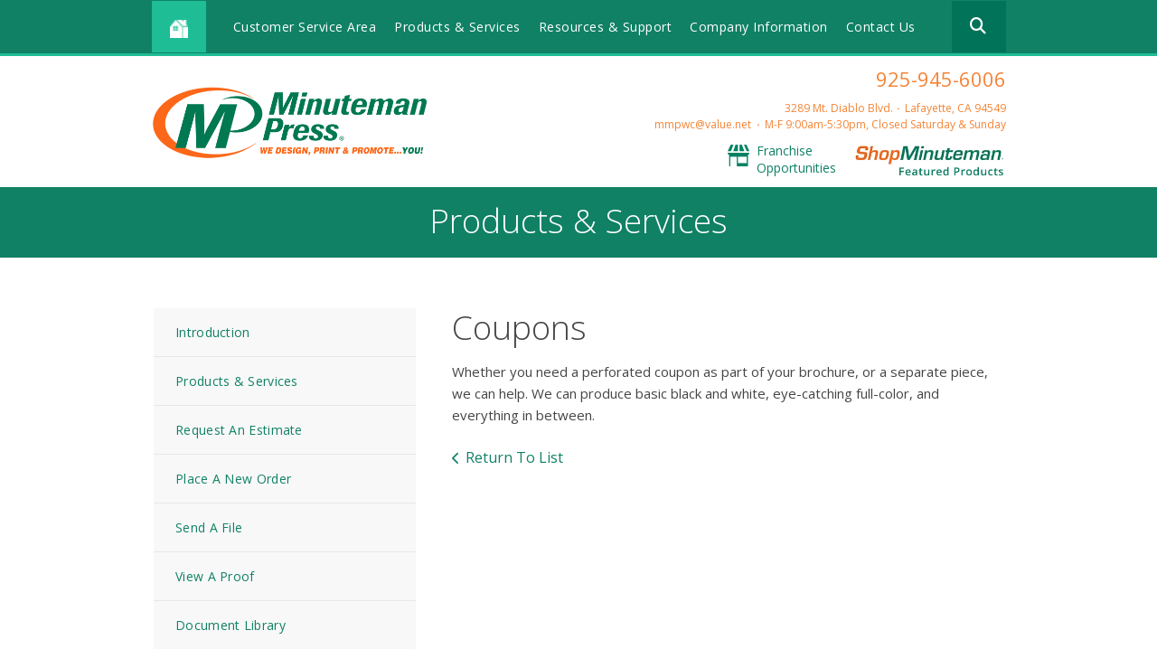

--- FILE ---
content_type: text/html; charset=UTF-8
request_url: https://www.mmpwc.com/servicecenter/products_services.html/title/coupons
body_size: 7139
content:
<!DOCTYPE html>

<!--[if lt IE 9]><html lang="en" class="no-js lt-ie10 lt-ie9"><![endif]-->
<!--[if IE 9]><html lang="en" class="no-js is-ie9 lt-ie10"><![endif]-->
<!--[if gt IE 9]><!--><html lang="en" class="no-js"><!--<![endif]-->

<head>
  <title>Products &amp; Services - Customer Service Area - Minuteman Press - Printing - Copying - Lafayette, CA, 94549</title>
    <link rel="shortcut icon" href="https://cdn.firespring.com/images/77bd5ab6-2520-4ec7-8c38-b0e721075c3c"/>


<!-- Meta tags -->
<meta charset="utf-8">
<meta name="viewport" content="width=device-width, initial-scale=1.0">




  <meta name="description" content="List of available products and services.">

  <meta property="og:title" content="Products &amp; Services - Customer Service Area - Minuteman Press - Printing - Copying - Lafayette, CA, 94549">
  <meta property="og:url" content="https://www.mmpwc.com/servicecenter/products_services.html/title/coupons">
  <meta property="og:type" content="website">
      <meta property="og:description" content="List of available products and services.">
        <meta name="twitter:card" content="summary">
  <meta name="twitter:title" content="Products &amp; Services - Customer Service Area - Minuteman Press - Printing - Copying - Lafayette, CA, 94549">
      <meta name="twitter:description" content="List of available products and services.">
    
  <link rel="stylesheet" href="//cdn.firespring.com/core/v2/css/stylesheet.1769777384.css">

<!-- CSS -->
      <link rel="stylesheet" href="//cdn.firespring.com/designs/mmp_store_2015/css/design.1769777384.css">
  
<!-- SlickSlider Assets -->
  
<!-- jQuery -->
<script nonce="7d5b25a187177053d10f4ae65db33c725a06c680586b6a85988c35343442124e" type="text/javascript">
  (function (window) {
    if (window.location !== window.top.location) {
      var handler = function () {
        window.top.location = window.location;
        return false;
      };
      window.onclick = handler;
      window.onkeypress = handler;
    }
  })(this);
</script>
  <script nonce="7d5b25a187177053d10f4ae65db33c725a06c680586b6a85988c35343442124e" src="//cdn.firespring.com/core/v2/js/jquery.1769777384.js"></script>

<!-- Clicky Analytics -->
    <script
    nonce="7d5b25a187177053d10f4ae65db33c725a06c680586b6a85988c35343442124e"
    type="text/javascript"
  >
    var firespring = { log: function () { return }, goal: function () { return } }
    var firespring_site_id = Number('98769');
    (function () {
      var s = document.createElement('script')
      s.type = 'text/javascript'
      s.async = true
      s.src = 'https://analytics.firespring.com/js';
      (document.getElementsByTagName('head')[0] || document.getElementsByTagName('body')[0]).appendChild(s)
    })()
  </script>
<!-- End Clicky Analytics --><!-- Google External Accounts -->
<script
  async
  nonce="7d5b25a187177053d10f4ae65db33c725a06c680586b6a85988c35343442124e"
  src="https://www.googletagmanager.com/gtag/js?id=G-PRERV6N53J"
></script>
<script nonce="7d5b25a187177053d10f4ae65db33c725a06c680586b6a85988c35343442124e">
  window.dataLayer = window.dataLayer || []

  function gtag () {dataLayer.push(arguments)}

  gtag('js', new Date())
    gtag('config', 'G-PRERV6N53J')
  </script>
<!-- End Google External Accounts -->

        
        
    
  

</head>

  <body class="internal ">

  
<a href="#main-content" class="hidden-visually skip-to-main">Skip to main content</a>

  <div class="site-container">

    <div class="offcanvas-container">

              <!-- BEGIN nav -->
                                                    <nav class="nav nav_primary accordian" aria-label="Primary">

    
    <ul class="nav__list nav-ul-0 accordian">
      
    <li class="nav-level-0 nav__list--parent nav__list--here">
      <a href="https://www.mmpwc.com/servicecenter/">Customer Service Area</a>

      
        <ul class="nav-ul-1">
           
    <li class="nav-level-1">
      <a href="https://www.mmpwc.com/servicecenter/">Introduction</a>

      
    </li>


    <li class="nav-level-1 nav__list--here">
      <a href="https://www.mmpwc.com/servicecenter/products_services.html">Products &amp; Services</a>

      
    </li>


    <li class="nav-level-1">
      <a href="https://www.mmpwc.com/servicecenter/estimate.html">Request An Estimate</a>

      
    </li>


    <li class="nav-level-1">
      <a href="https://www.mmpwc.com/servicecenter/order.html">Place A New Order</a>

      
    </li>


    <li class="nav-level-1">
      <a href="https://www.mmpwc.com/servicecenter/send_file.html">Send A File</a>

      
    </li>


    <li class="nav-level-1">
      <a href="https://www.mmpwc.com/servicecenter/view_proof.html">View A Proof</a>

      
    </li>


    <li class="nav-level-1">
      <a href="https://www.mmpwc.com/servicecenter/document_library.html">Document Library</a>

      
    </li>

        </ul>
      
    </li>


    <li class="nav-level-0 nav__list--parent">
      <a href="https://www.mmpwc.com/products_services/">Products &amp; Services</a>

      
        <ul class="nav-ul-1">
           
    <li class="nav-level-1">
      <a href="https://www.mmpwc.com/products_services/">Introduction</a>

      
    </li>

        </ul>
      
    </li>


    <li class="nav-level-0 nav__list--parent">
      <a href="https://www.mmpwc.com/resources/">Resources &amp; Support</a>

      
        <ul class="nav-ul-1">
           
    <li class="nav-level-1">
      <a href="https://www.mmpwc.com/resources/">Introduction</a>

      
    </li>


    <li class="nav-level-1">
      <a href="https://www.mmpwc.com/resources/faqs.html">Frequently Asked Questions</a>

      
    </li>


    <li class="nav-level-1">
      <a href="https://www.mmpwc.com/resources/glossary.html">Glossary Of Terms</a>

      
    </li>

        </ul>
      
    </li>


    <li class="nav-level-0 nav__list--parent">
      <a href="https://www.mmpwc.com/companyinfo/">Company Information</a>

      
        <ul class="nav-ul-1">
           
    <li class="nav-level-1">
      <a href="https://www.mmpwc.com/companyinfo/">Introduction</a>

      
    </li>


    <li class="nav-level-1">
      <a href="https://www.mmpwc.com/companyinfo/culture.html">Company Culture</a>

      
    </li>


    <li class="nav-level-1">
      <a href="https://www.mmpwc.com/companyinfo/employees.html">Our Staff</a>

      
    </li>


    <li class="nav-level-1">
      <a href="https://www.mmpwc.com/companyinfo/departments.html">Departments</a>

      
    </li>


    <li class="nav-level-1">
      <a href="https://www.mmpwc.com/companyinfo/employment.html">Employment Opportunities</a>

      
    </li>


    <li class="nav-level-1">
      <a href="https://www.mmpwc.com/companyinfo/locations.html">Locations &amp; Hours</a>

      
    </li>


    <li class="nav-level-1">
      <a href="https://www.mmpwc.com/companyinfo/equipment.html">Equipment</a>

      
    </li>

        </ul>
      
    </li>


    <li class="nav-level-0">
      <a href="https://www.mmpwc.com/contact.html">Contact Us</a>

      
    </li>

    </ul>

    
  </nav>


                <!-- END nav -->
      
    </div><!-- end .offcanvas-container -->

          <header>


  <div class="main_nav_section">

    <div class="wrap">

      <div class="mobile_trigger">

        <i class="fa fa-bars"></i>

      </div><!-- end .mobile_trigger -->

             <div class="content-block home-button">
  <div class="collection collection--list" id="content_64f49e887a1b9451d9935d63b5f58b19">

    

    <ul class="collection__items">

        
                                      <li class="collection-item collection-item--has-image" id="content_64f49e887a1b9451d9935d63b5f58b19_item_7049318">
                                    <div class="collection-item__content clearfix">

                      <div id="content_1aed46a9207862ef216e507b38e3ad03_image_item_7049318"  class="collection-item-image image" style="max-width: 15px;">
    <a href="https://www.mmpwc.com/index.html"     itemprop="url">
    <img
        loading="lazy"
        width="15"
        height="15"
        alt="Home Icon"
        src="https://cdn.firespring.com/images/1e313020-bffc-47e2-83de-481b856b4ce4.png"
        srcset="https://cdn.firespring.com/images/1e313020-bffc-47e2-83de-481b856b4ce4.png 15w"
        itemprop="image"
                    >
    </a>

          </div>
          
          
          
        </div>
              </li>
      
    </ul>

    </div>
</div>
     
              <div class="mobile-phone">
       <div class="locations-hours locations-hours--variable">

  <div class="location location--1" itemscope itemtype="https://schema.org/Organization">

              
    <div class="location__info">

              
          <div class="location__address" itemprop="address" itemscope itemtype="https://schema.org/PostalAddress">

                          
                <div class="location-address location-address--1" itemprop="streetAddress">
                  3289 Mt. Diablo Blvd.
                </div>

                                        
                <div class="location-address location-address--2" itemprop="streetAddress">
                  Lafayette, CA 94549
                </div>

                          
          </div>

              
              
          <div class="location__phone">

                          
                <div class="location-phone location-phone--1">
                                      <span class="label">Phone:</span>
                                    <span class="value" itemprop="telephone" content="9259456006"><a
                        href="tel:9259456006">925-945-6006</a></span>
                </div>

                                        
                <div class="location-phone location-phone--2">
                                      <span class="label">Fax:</span>
                                    <span class="value" itemprop="telephone" content="9259451610"><a
                        href="tel:9259451610">925-945-1610</a></span>
                </div>

                          
          </div>

              
              
          <div class="location__links">
            <div class="location-links-email">
                                              <span class="value"><a href="https://www.mmpwc.com/contact.html">&#x6d;&#109;&#112;&#119;c&#x40;&#x76;&#97;&#x6c;&#117;e&#46;n&#101;&#x74;</a></span>
                          </div>
          </div>

              
              
          <div class="location__hours">
            <p>M-F 9:00am-5:30pm, Closed Saturday & Sunday</p>
          </div>

              
    </div>
  </div>


</div>       </div>
     
                                                     <nav class="nav nav_secondary dropdown" aria-label="Secondary">

    
    <ul class="nav__list nav-ul-0 dropdown">
      
    <li class="nav-level-0 nav__list--parent nav__list--here">
      <a href="https://www.mmpwc.com/servicecenter/">Customer Service Area</a>

      
        <ul class="nav-ul-1">
           
    <li class="nav-level-1">
      <a href="https://www.mmpwc.com/servicecenter/">Introduction</a>

      
    </li>


    <li class="nav-level-1 nav__list--here">
      <a href="https://www.mmpwc.com/servicecenter/products_services.html">Products &amp; Services</a>

      
    </li>


    <li class="nav-level-1">
      <a href="https://www.mmpwc.com/servicecenter/estimate.html">Request An Estimate</a>

      
    </li>


    <li class="nav-level-1">
      <a href="https://www.mmpwc.com/servicecenter/order.html">Place A New Order</a>

      
    </li>


    <li class="nav-level-1">
      <a href="https://www.mmpwc.com/servicecenter/send_file.html">Send A File</a>

      
    </li>


    <li class="nav-level-1">
      <a href="https://www.mmpwc.com/servicecenter/view_proof.html">View A Proof</a>

      
    </li>


    <li class="nav-level-1">
      <a href="https://www.mmpwc.com/servicecenter/document_library.html">Document Library</a>

      
    </li>

        </ul>
      
    </li>


    <li class="nav-level-0 nav__list--parent">
      <a href="https://www.mmpwc.com/products_services/">Products &amp; Services</a>

      
        <ul class="nav-ul-1">
           
    <li class="nav-level-1">
      <a href="https://www.mmpwc.com/products_services/">Introduction</a>

      
    </li>

        </ul>
      
    </li>


    <li class="nav-level-0 nav__list--parent">
      <a href="https://www.mmpwc.com/resources/">Resources &amp; Support</a>

      
        <ul class="nav-ul-1">
           
    <li class="nav-level-1">
      <a href="https://www.mmpwc.com/resources/">Introduction</a>

      
    </li>


    <li class="nav-level-1">
      <a href="https://www.mmpwc.com/resources/faqs.html">Frequently Asked Questions</a>

      
    </li>


    <li class="nav-level-1">
      <a href="https://www.mmpwc.com/resources/glossary.html">Glossary Of Terms</a>

      
    </li>

        </ul>
      
    </li>


    <li class="nav-level-0 nav__list--parent">
      <a href="https://www.mmpwc.com/companyinfo/">Company Information</a>

      
        <ul class="nav-ul-1">
           
    <li class="nav-level-1">
      <a href="https://www.mmpwc.com/companyinfo/">Introduction</a>

      
    </li>


    <li class="nav-level-1">
      <a href="https://www.mmpwc.com/companyinfo/culture.html">Company Culture</a>

      
    </li>


    <li class="nav-level-1">
      <a href="https://www.mmpwc.com/companyinfo/employees.html">Our Staff</a>

      
    </li>


    <li class="nav-level-1">
      <a href="https://www.mmpwc.com/companyinfo/departments.html">Departments</a>

      
    </li>


    <li class="nav-level-1">
      <a href="https://www.mmpwc.com/companyinfo/employment.html">Employment Opportunities</a>

      
    </li>


    <li class="nav-level-1">
      <a href="https://www.mmpwc.com/companyinfo/locations.html">Locations &amp; Hours</a>

      
    </li>


    <li class="nav-level-1">
      <a href="https://www.mmpwc.com/companyinfo/equipment.html">Equipment</a>

      
    </li>

        </ul>
      
    </li>


    <li class="nav-level-0">
      <a href="https://www.mmpwc.com/contact.html">Contact Us</a>

      
    </li>

    </ul>

    
  </nav>


            
                     <div class="content-block search">
  <div class="search-form search-form--88113903cd582297a2f78aa70d7ec0e4" role="search">

  <form class="form--inline form--inline--no-button" novalidate>
    <div class="form-row">
      <div class="form-row__controls">
        <input aria-label="Search our site" type="search" id="search-form__input--88113903cd582297a2f78aa70d7ec0e4" autocomplete="off">
      </div>
    </div>
  </form>

  <div id="search-form__results--88113903cd582297a2f78aa70d7ec0e4" class="search-form__results"></div>
    <script nonce="7d5b25a187177053d10f4ae65db33c725a06c680586b6a85988c35343442124e" type="text/javascript">
      var ss360Config = window.ss360Config || []
      var config = {
        style: {
          themeColor: '#333333',
          accentColor: "#000000",
          loaderType: 'circle'
        },
        searchBox: {
          selector: "#search-form__input--88113903cd582297a2f78aa70d7ec0e4"
        },
        tracking: {
          providers: []
        },
        siteId: "www.mmpwc.com",
        showErrors: false
      }
      if (!window.ss360Config[0]) {
        var stScript = document.createElement('script')
        stScript.type = 'text/javascript'
        stScript.async = true
        stScript.src = 'https://cdn.sitesearch360.com/v13/sitesearch360-v13.min.js'
        var entry = document.getElementsByTagName('script')[0]
        entry.parentNode.insertBefore(stScript, entry)
      }
      ss360Config.push(config)
    </script>
</div>
</div>
         
       </div><!-- end wrap -->

     </div><!-- end .main_nav_section -->

  
</header><!-- end header -->

  <div class="top_links_section">
   <!-- BEGIN .wrap -->
   <div class="wrap">
   <div class="col1">

            <div class="nav-logo"><a href="https://www.mmpwc.com/"><img src="https://cdn.firespring.com/images/77407224-09e1-4dbc-a989-ef10615377ad.png" alt="Minuteman Press"></a></div>
     
   </div><!-- end .col1 -->

   <div class="col2">

     
    <div class="header-locations">
     <div class="locations-hours locations-hours--variable">

  <div class="location location--1" itemscope itemtype="https://schema.org/Organization">

              
    <div class="location__info">

              
          <div class="location__address" itemprop="address" itemscope itemtype="https://schema.org/PostalAddress">

                          
                <div class="location-address location-address--1" itemprop="streetAddress">
                  3289 Mt. Diablo Blvd.
                </div>

                                        
                <div class="location-address location-address--2" itemprop="streetAddress">
                  Lafayette, CA 94549
                </div>

                          
          </div>

              
              
          <div class="location__phone">

                          
                <div class="location-phone location-phone--1">
                                      <span class="label">Phone:</span>
                                    <span class="value" itemprop="telephone" content="9259456006"><a
                        href="tel:9259456006">925-945-6006</a></span>
                </div>

                                        
                <div class="location-phone location-phone--2">
                                      <span class="label">Fax:</span>
                                    <span class="value" itemprop="telephone" content="9259451610"><a
                        href="tel:9259451610">925-945-1610</a></span>
                </div>

                          
          </div>

              
              
          <div class="location__links">
            <div class="location-links-email">
                                              <span class="value"><a href="https://www.mmpwc.com/contact.html">&#x6d;&#109;&#112;&#119;c&#x40;&#x76;&#97;&#x6c;&#117;e&#46;n&#101;&#x74;</a></span>
                          </div>
          </div>

              
              
          <div class="location__hours">
            <p>M-F 9:00am-5:30pm, Closed Saturday & Sunday</p>
          </div>

              
    </div>
  </div>


</div>

    </div><!-- end header-locations -->

    
      <div class="top-links-wrap">

          <div class="content-block top-links">
  <div class="collection collection--list" id="content_2867b5fe950d4c9d6910f6581c71449b">

    

    <ul class="collection__items">

        
                                      <li class="collection-item collection-item--has-image" id="content_2867b5fe950d4c9d6910f6581c71449b_item_7049324">
                                    <div class="collection-item__content clearfix">

                      <div id="content_1aed46a9207862ef216e507b38e3ad03_image_item_7049324"  class="collection-item-image image" style="max-width: 48px;">
    <a href="http://www.shop.minutemanpress.com/franchise/" target="_blank" rel="noopener noreferrer "    itemprop="url">
    <img
        loading="lazy"
        width="48"
        height="48"
        alt="Franchise Opportunities"
        src="https://cdn.firespring.com/images/2fabe001-9664-45e9-8207-ea439a86ddaf.png"
        srcset="https://cdn.firespring.com/images/2fabe001-9664-45e9-8207-ea439a86ddaf.png 48w"
        itemprop="image"
                    >
    </a>

          </div>
          
                      <div class="collection-item-label"><a href="http://www.shop.minutemanpress.com/franchise/" target="_blank" rel="noopener noreferrer "    itemprop="url">Franchise Opportunities</a></div>
          
          
        </div>
              </li>
      
    </ul>

    </div>
</div>
    
          <div class="content-block top-links-2">
  <div class="collection collection--list" id="content_a6bbfc5cb5434dd923624e15ced18482">

    

    <ul class="collection__items">

        
                                      <li class="collection-item collection-item--has-image" id="content_a6bbfc5cb5434dd923624e15ced18482_item_7049323">
                                    <div class="collection-item__content clearfix">

                      <div id="content_1aed46a9207862ef216e507b38e3ad03_image_item_7049323"  class="collection-item-image image" style="max-width: 309px;">
    <a href="http://www.shop.minutemanpress.com/print-shop/ca/lafayette/" target="_blank" rel="noopener noreferrer "    itemprop="url">
    <img
        loading="lazy"
        width="309"
        height="64"
        alt="Shop Minuteman"
        src="https://cdn.firespring.com/images/293afc36-df6c-4a43-95ba-cf6044949f15.png"
        srcset="https://cdn.firespring.com/images/293afc36-df6c-4a43-95ba-cf6044949f15.png 309w"
        itemprop="image"
                    >
    </a>

          </div>
          
          
          
        </div>
              </li>
      
    </ul>

    </div>
</div>
    
  </div><!-- end top-links-div -->

      </div><!-- end .col2 -->
  </div>
        <!-- END .wrap -->
</div> <!-- end .top_links_section -->    
    
    <div class="masthead_section">

      <div class="wrap">

        <h2>Products &amp; Services</h2>

      </div><!-- end .warp -->

    </div><!-- end .masthead_section -->

    <main id="main-content" class="internal">

      <div class="wrap">

          <!-- start nav -->
          
            <div class="sidebar_section">

                                                                                                  <nav class="nav nav_secondary accordian subnav" aria-label="Secondary">

    
    <ul class="nav__list nav-ul-0 accordian subnav">
      
    <li class="nav-level-0">
      <a href="https://www.mmpwc.com/servicecenter/">Introduction</a>

      
    </li>


    <li class="nav-level-0 nav__list--here">
      <a href="https://www.mmpwc.com/servicecenter/products_services.html">Products &amp; Services</a>

      
    </li>


    <li class="nav-level-0">
      <a href="https://www.mmpwc.com/servicecenter/estimate.html">Request An Estimate</a>

      
    </li>


    <li class="nav-level-0">
      <a href="https://www.mmpwc.com/servicecenter/order.html">Place A New Order</a>

      
    </li>


    <li class="nav-level-0">
      <a href="https://www.mmpwc.com/servicecenter/send_file.html">Send A File</a>

      
    </li>


    <li class="nav-level-0">
      <a href="https://www.mmpwc.com/servicecenter/view_proof.html">View A Proof</a>

      
    </li>


    <li class="nav-level-0">
      <a href="https://www.mmpwc.com/servicecenter/document_library.html">Document Library</a>

      
    </li>

    </ul>

    
  </nav>


                                <!-- end nav -->

              
              
              
              <div class="clearfix"></div>

            </div><!-- end .sidebar_section -->

          
          <div class="col" data-search-indexed="true">

                          <div class="collection" id="content_f39b7ba29031563a37b3b55c00b9e80b">
      <div class="collection-item collection-item--details" id="content_f39b7ba29031563a37b3b55c00b9e80b_item_7047875">
        <div class="collection-item__content">
                  <div class="collection-item-label">
          <h2>Coupons</h2>
        </div>
      
      

              <div class="collection-item-details"><p>Whether you need a perforated coupon as part of your brochure, or a separate piece, we can help. We can produce basic black and white, eye-catching full-color, and everything in between.</p></div>
      
    </div>
  </div>

  <div class="collection__return">
    <a href="https://www.mmpwc.com/servicecenter/products_services.html" class="nav-return">Return To List</a>
  </div>

</div>
                        <div class="clearfix"></div>
          </div><!-- end .col -->
          <div class="clearfix"></div>
        </div><!-- end .wrap -->

    </main><!-- end main -->


          <div class="quicklinks_section">
        <div class="wrap">
          <div class="content-block quicklinks-section">
  <div class="collection collection--list" id="content_b6317bac063d70cf69b3ec3735b82300">

    

    <ul class="collection__items">

        
                                      <li class="collection-item collection-item--has-image" id="content_b6317bac063d70cf69b3ec3735b82300_item_7047833">
                                    <div class="collection-item__content clearfix">

                      <div id="content_1aed46a9207862ef216e507b38e3ad03_image_item_7047833"  class="collection-item-image image" style="max-width: 48px;">
    <a href="https://www.mmpwc.com/servicecenter/estimate.html"     itemprop="url">
    <img
        loading="lazy"
        width="48"
        height="48"
        alt="Request An Estimate"
        src="https://cdn.firespring.com/images/532e1674-6ef4-42b9-acb2-051d9032f505.png"
        srcset="https://cdn.firespring.com/images/532e1674-6ef4-42b9-acb2-051d9032f505.png 48w"
        itemprop="image"
                    >
    </a>

          </div>
          
                      <div class="collection-item-label"><a href="https://www.mmpwc.com/servicecenter/estimate.html"     itemprop="url">Request An Estimate</a></div>
          
          
        </div>
              </li>
                                          <li class="collection-item collection-item--has-image" id="content_b6317bac063d70cf69b3ec3735b82300_item_7047834">
                                    <div class="collection-item__content clearfix">

                      <div id="content_1aed46a9207862ef216e507b38e3ad03_image_item_7047834"  class="collection-item-image image" style="max-width: 48px;">
    <a href="https://www.mmpwc.com/servicecenter/order.html"     itemprop="url">
    <img
        loading="lazy"
        width="48"
        height="48"
        alt="Place An Order"
        src="https://cdn.firespring.com/images/c65d3160-1adc-4cef-817d-759c01dd4569.png"
        srcset="https://cdn.firespring.com/images/c65d3160-1adc-4cef-817d-759c01dd4569.png 48w"
        itemprop="image"
                    >
    </a>

          </div>
          
                      <div class="collection-item-label"><a href="https://www.mmpwc.com/servicecenter/order.html"     itemprop="url">Place An Order</a></div>
          
          
        </div>
              </li>
                                          <li class="collection-item collection-item--has-image" id="content_b6317bac063d70cf69b3ec3735b82300_item_7047835">
                                    <div class="collection-item__content clearfix">

                      <div id="content_1aed46a9207862ef216e507b38e3ad03_image_item_7047835"  class="collection-item-image image" style="max-width: 48px;">
    <a href="https://www.mmpwc.com/servicecenter/send_file.html"     itemprop="url">
    <img
        loading="lazy"
        width="48"
        height="48"
        alt="Send A File"
        src="https://cdn.firespring.com/images/825ebc5a-fdd7-4ec9-9e25-10836ea0970e.png"
        srcset="https://cdn.firespring.com/images/825ebc5a-fdd7-4ec9-9e25-10836ea0970e.png 48w"
        itemprop="image"
                    >
    </a>

          </div>
          
                      <div class="collection-item-label"><a href="https://www.mmpwc.com/servicecenter/send_file.html"     itemprop="url">Send A File</a></div>
          
          
        </div>
              </li>
                                          <li class="collection-item collection-item--has-image" id="content_b6317bac063d70cf69b3ec3735b82300_item_7047836">
                                    <div class="collection-item__content clearfix">

                      <div id="content_1aed46a9207862ef216e507b38e3ad03_image_item_7047836"  class="collection-item-image image" style="max-width: 48px;">
    <a href="https://www.mmpwc.com/customer_portal/login.html"     itemprop="url">
    <img
        loading="lazy"
        width="48"
        height="48"
        alt="Customer Login"
        src="https://cdn.firespring.com/images/11424520-d1d9-47b5-8ac4-b566fc48fd21.png"
        srcset="https://cdn.firespring.com/images/11424520-d1d9-47b5-8ac4-b566fc48fd21.png 48w"
        itemprop="image"
                    >
    </a>

          </div>
          
                      <div class="collection-item-label"><a href="https://www.mmpwc.com/customer_portal/login.html"     itemprop="url">Customer Login</a></div>
          
          
        </div>
              </li>
      
    </ul>

    </div>
</div>
        </div><!-- end .wrap -->
      </div><!-- end .quicklinks_section -->
    

          <footer>
  <div class="wrap">

    <div class="col-logo">
              <div class="nav-logo">
          <a href="https://www.mmpwc.com/"><img src="https://cdn.firespring.com/images/36228731-78ef-414c-a8ee-71faa94282f8.png" alt="Minuteman Press"></a>
        </div>
          </div><!-- end .col -->

    <div class="col">
              <div class="content-block col-1">
  <h4>Company</h4>

        <div class="collection collection--list" id="content_84134943b4e7706dad1021d785f7038e">

    

    <ul class="collection__items">

        
                        <li class="collection-item" id="content_84134943b4e7706dad1021d785f7038e_item_7049307">
                                    <div class="collection-item__content">

          
                      <div class="collection-item-label"><a href="https://www.mmpwc.com/companyinfo/employees.html"     itemprop="url">Meet the Team</a></div>
          
          
        </div>
              </li>
                            <li class="collection-item" id="content_84134943b4e7706dad1021d785f7038e_item_7049308">
                                    <div class="collection-item__content">

          
                      <div class="collection-item-label"><a href="https://www.mmpwc.com/companyinfo/employment.html"     itemprop="url">Careers</a></div>
          
          
        </div>
              </li>
                            <li class="collection-item" id="content_84134943b4e7706dad1021d785f7038e_item_7049309">
                                    <div class="collection-item__content">

          
                      <div class="collection-item-label"><a href="http://www.shop.minutemanpress.com/franchise/" target="_blank" rel="noopener noreferrer "    itemprop="url">Start a Franchise</a></div>
          
          
        </div>
              </li>
      
    </ul>

    </div>
</div>
          </div><!-- end .col -->
    <div class="col">
              <div class="content-block col-2">
  <h4>Service</h4>

        <div class="collection collection--list" id="content_2b62da01bbc2ce1d0ba9cb38782ab225">

    

    <ul class="collection__items">

        
                        <li class="collection-item" id="content_2b62da01bbc2ce1d0ba9cb38782ab225_item_7049310">
                                    <div class="collection-item__content">

          
                      <div class="collection-item-label"><a href="https://www.mmpwc.com/servicecenter/estimate.html"     itemprop="url">Request an Estimate</a></div>
          
          
        </div>
              </li>
                            <li class="collection-item" id="content_2b62da01bbc2ce1d0ba9cb38782ab225_item_7049311">
                                    <div class="collection-item__content">

          
                      <div class="collection-item-label"><a href="https://www.mmpwc.com/servicecenter/order.html"     itemprop="url">Place an Order</a></div>
          
          
        </div>
              </li>
                            <li class="collection-item" id="content_2b62da01bbc2ce1d0ba9cb38782ab225_item_7049312">
                                    <div class="collection-item__content">

          
                      <div class="collection-item-label"><a href="https://www.mmpwc.com/servicecenter/send_file.html"     itemprop="url">Send a File</a></div>
          
          
        </div>
              </li>
      
    </ul>

    </div>
</div>
          </div><!-- end .col -->
    <div class="col">
              <div class="content-block col-3">
  <h4>Products</h4>

        <div class="collection collection--list" id="content_e3dbbe9716a834b8d34f9c93ce6f641e">

    

    <ul class="collection__items">

        
                        <li class="collection-item" id="content_e3dbbe9716a834b8d34f9c93ce6f641e_item_7049313">
                                    <div class="collection-item__content">

          
                      <div class="collection-item-label"><a href="https://www.mmpwc.com/products-services/business-cards.html"     itemprop="url">Business Cards</a></div>
          
          
        </div>
              </li>
                            <li class="collection-item" id="content_e3dbbe9716a834b8d34f9c93ce6f641e_item_7049314">
                                    <div class="collection-item__content">

          
                      <div class="collection-item-label"><a href="https://www.mmpwc.com/products-services/flyers.html"     itemprop="url">Flyers</a></div>
          
          
        </div>
              </li>
                            <li class="collection-item" id="content_e3dbbe9716a834b8d34f9c93ce6f641e_item_7049315">
                                    <div class="collection-item__content">

          
                      <div class="collection-item-label"><a href="https://www.mmpwc.com/products-services/brochures.html"     itemprop="url">Brochures</a></div>
          
          
        </div>
              </li>
                            <li class="collection-item" id="content_e3dbbe9716a834b8d34f9c93ce6f641e_item_7049316">
                                    <div class="collection-item__content">

          
                      <div class="collection-item-label"><a href="https://www.mmpwc.com/products-services/postcards.html"     itemprop="url">Postcards</a></div>
          
          
        </div>
              </li>
                            <li class="collection-item" id="content_e3dbbe9716a834b8d34f9c93ce6f641e_item_7049317">
                                    <div class="collection-item__content">

          
                      <div class="collection-item-label"><a href="https://www.mmpwc.com/products-services/index.html"     itemprop="url">See All</a></div>
          
          
        </div>
              </li>
      
    </ul>

    </div>
</div>
          </div><!-- end .col -->

    <!-- BEGIN .col-info -->
    <div class="col-info">

      <div class="social_info">
        
        <div class="location_section">
          <div class="locations-hours locations-hours--variable">

  <div class="location location--1" itemscope itemtype="https://schema.org/Organization">

              
    <div class="location__info">

              
          <div class="location__address" itemprop="address" itemscope itemtype="https://schema.org/PostalAddress">

                          
                <div class="location-address location-address--1" itemprop="streetAddress">
                  3289 Mt. Diablo Blvd.
                </div>

                                        
                <div class="location-address location-address--2" itemprop="streetAddress">
                  Lafayette, CA 94549
                </div>

                          
          </div>

              
              
          <div class="location__phone">

                          
                <div class="location-phone location-phone--1">
                                      <span class="label">Phone:</span>
                                    <span class="value" itemprop="telephone" content="9259456006"><a
                        href="tel:9259456006">925-945-6006</a></span>
                </div>

                                        
                <div class="location-phone location-phone--2">
                                      <span class="label">Fax:</span>
                                    <span class="value" itemprop="telephone" content="9259451610"><a
                        href="tel:9259451610">925-945-1610</a></span>
                </div>

                          
          </div>

              
              
          <div class="location__links">
            <div class="location-links-email">
                                              <span class="value"><a href="https://www.mmpwc.com/contact.html">&#x6d;&#109;&#112;&#119;c&#x40;&#x76;&#97;&#x6c;&#117;e&#46;n&#101;&#x74;</a></span>
                          </div>
          </div>

              
              
          <div class="location__hours">
            <p>M-F 9:00am-5:30pm, Closed Saturday & Sunday</p>
          </div>

              
    </div>
  </div>


</div>            
                      <div class="policy-links">
              <div class="policy-link policy-link--privacy-hard">
                <a href="/privacy_policy.html">Privacy Policy</a>
              </div>
            </div>
          

          Copyright &copy; Minuteman Press 2026
        </div><!-- end .location -->

      </div><!-- end .social_info -->
    </div>
    <!-- END .col-info -->

  </div><!-- end .wrap -->
</footer><!-- end footer -->

    
  </div><!-- end .site-container -->


  



  <script nonce="7d5b25a187177053d10f4ae65db33c725a06c680586b6a85988c35343442124e" src="//cdn.firespring.com/core/v2/js/footer_scripts.1769777384.js"></script>

<script nonce="7d5b25a187177053d10f4ae65db33c725a06c680586b6a85988c35343442124e">
  (function(h,o,u,n,d) {
    h=h[d]=h[d]||{q:[],onReady:function(c){h.q.push(c)}}
    d=o.createElement(u);d.async=1;d.src=n
    n=o.getElementsByTagName(u)[0];n.parentNode.insertBefore(d,n)
  })(window,document,'script','https://www.datadoghq-browser-agent.com/us1/v6/datadog-rum.js','DD_RUM')

  // regex patterns to identify known bot instances:
  let botPattern = "(googlebot\/|bot|Googlebot-Mobile|Googlebot-Image|Google favicon|Mediapartners-Google|bingbot|slurp|java|wget|curl|Commons-HttpClient|Python-urllib|libwww|httpunit|nutch|phpcrawl|msnbot|jyxobot|FAST-WebCrawler|FAST Enterprise Crawler|biglotron|teoma|convera|seekbot|gigablast|exabot|ngbot|ia_archiver|GingerCrawler|webmon |httrack|webcrawler|grub.org|UsineNouvelleCrawler|antibot|netresearchserver|speedy|fluffy|bibnum.bnf|findlink|msrbot|panscient|yacybot|AISearchBot|IOI|ips-agent|tagoobot|MJ12bot|dotbot|woriobot|yanga|buzzbot|mlbot|yandexbot|purebot|Linguee Bot|Voyager|CyberPatrol|voilabot|baiduspider|citeseerxbot|spbot|twengabot|postrank|turnitinbot|scribdbot|page2rss|sitebot|linkdex|Adidxbot|blekkobot|ezooms|dotbot|Mail.RU_Bot|discobot|heritrix|findthatfile|europarchive.org|NerdByNature.Bot|sistrix crawler|ahrefsbot|Aboundex|domaincrawler|wbsearchbot|summify|ccbot|edisterbot|seznambot|ec2linkfinder|gslfbot|aihitbot|intelium_bot|facebookexternalhit|yeti|RetrevoPageAnalyzer|lb-spider|sogou|lssbot|careerbot|wotbox|wocbot|ichiro|DuckDuckBot|lssrocketcrawler|drupact|webcompanycrawler|acoonbot|openindexspider|gnam gnam spider|web-archive-net.com.bot|backlinkcrawler|coccoc|integromedb|content crawler spider|toplistbot|seokicks-robot|it2media-domain-crawler|ip-web-crawler.com|siteexplorer.info|elisabot|proximic|changedetection|blexbot|arabot|WeSEE:Search|niki-bot|CrystalSemanticsBot|rogerbot|360Spider|psbot|InterfaxScanBot|Lipperhey SEO Service|CC Metadata Scaper|g00g1e.net|GrapeshotCrawler|urlappendbot|brainobot|fr-crawler|binlar|SimpleCrawler|Livelapbot|Twitterbot|cXensebot|smtbot|bnf.fr_bot|A6-Indexer|ADmantX|Facebot|Twitterbot|OrangeBot|memorybot|AdvBot|MegaIndex|SemanticScholarBot|ltx71|nerdybot|xovibot|BUbiNG|Qwantify|archive.org_bot|Applebot|TweetmemeBot|crawler4j|findxbot|SemrushBot|yoozBot|lipperhey|y!j-asr|Domain Re-Animator Bot|AddThis)";

  let regex = new RegExp(botPattern, 'i');

  // define var conditionalSampleRate as 0 if the userAgent matches a pattern in botPatterns
  // otherwise, define conditionalSampleRate as 100
  let conditionalSampleRate = regex.test(navigator.userAgent) ? 0 : 10;
  window.DD_RUM.onReady(function() {
    window.DD_RUM.init({
      applicationId: 'a1c5469d-ab6f-4740-b889-5955b6c24e72',
      clientToken: 'pub9ae25d27d775da672cae8a79ec522337',
      site: 'datadoghq.com',
      service: 'fdp',
      env: 'production',
      sessionSampleRate: conditionalSampleRate,
      sessionReplaySampleRate: 0,
      defaultPrivacyLevel: 'mask',
      trackUserInteractions: true,
      trackResources: true,
      trackLongTasks: 1,
      traceContextInjection: 'sampled'
    });
  });
</script>

  <script nonce="7d5b25a187177053d10f4ae65db33c725a06c680586b6a85988c35343442124e" src="https://cdn.firespring.com/core/v2/js/fireSlider/velocity.min.js"></script>
  <script nonce="7d5b25a187177053d10f4ae65db33c725a06c680586b6a85988c35343442124e" src="https://cdn.firespring.com/core/v2/js/fireSlider/jquery.fireSlider.velocity.js"></script>
        <script type="application/javascript" nonce="7d5b25a187177053d10f4ae65db33c725a06c680586b6a85988c35343442124e">
      $(document).ready(() => {
        var noneEffect = function(element, options) {
          element.velocity({translateX: [(options.nextPos + '%'), (options.currPos + '%')]}, {duration: 0, queue: options.effect, easing: [0]});
        }
        fireSlider.prototype.Effects.register('none', noneEffect);
      })
    </script>
  

  <noscript><p><img
        alt="Firespring Analytics"
        width="1"
        height="1"
        src="https://analytics.firespring.com//98769.gif"
      /></p></noscript>
          <script nonce="7d5b25a187177053d10f4ae65db33c725a06c680586b6a85988c35343442124e" src="//cdn.firespring.com/designs/mmp_store_2015/js/c507dc8250ff280c817dbcdc0476052f20029161.1769777384.js" type="text/javascript"></script>
        </body>


</html>